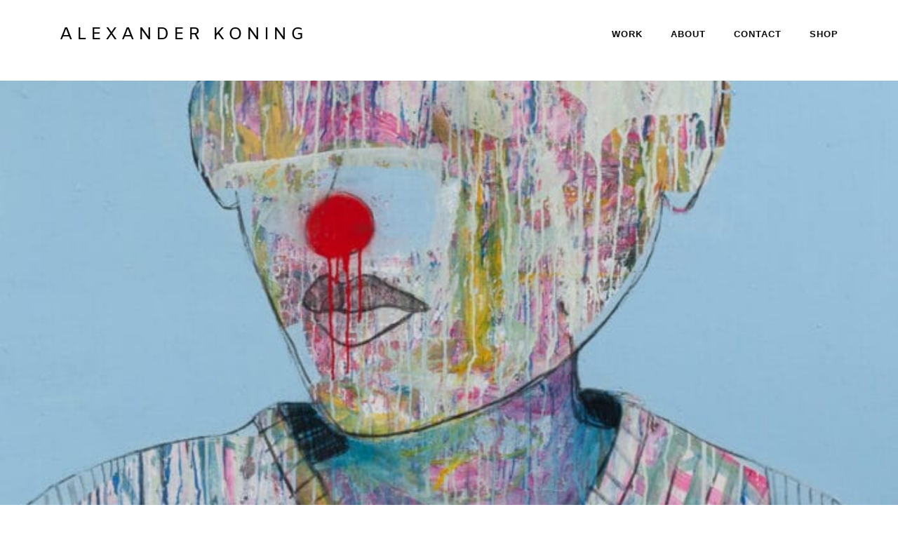

--- FILE ---
content_type: text/html; charset=UTF-8
request_url: https://alexanderkoning.nl/
body_size: 19400
content:
<!DOCTYPE html><html lang="en-US"><head><script data-no-optimize="1">var litespeed_docref=sessionStorage.getItem("litespeed_docref");litespeed_docref&&(Object.defineProperty(document,"referrer",{get:function(){return litespeed_docref}}),sessionStorage.removeItem("litespeed_docref"));</script> <meta charset="UTF-8"><meta name="viewport" content="width=device-width, initial-scale=1, maximum-scale=1.0, user-scalable=no"><title>Alexander Koning</title><meta name='robots' content='max-image-preview:large' /> <script type="litespeed/javascript">window._wca=window._wca||[]</script> <link rel='dns-prefetch' href='//stats.wp.com' /><link rel='dns-prefetch' href='//www.googletagmanager.com' /><link rel='dns-prefetch' href='//unpkg.com' /><link rel='dns-prefetch' href='//fonts.googleapis.com' /><link rel="alternate" type="application/rss+xml" title="Alexander Koning &raquo; Feed" href="https://alexanderkoning.nl/feed/" /><link rel="alternate" type="application/rss+xml" title="Alexander Koning &raquo; Comments Feed" href="https://alexanderkoning.nl/comments/feed/" /><link rel="alternate" title="oEmbed (JSON)" type="application/json+oembed" href="https://alexanderkoning.nl/wp-json/oembed/1.0/embed?url=https%3A%2F%2Falexanderkoning.nl%2F" /><link rel="alternate" title="oEmbed (XML)" type="text/xml+oembed" href="https://alexanderkoning.nl/wp-json/oembed/1.0/embed?url=https%3A%2F%2Falexanderkoning.nl%2F&#038;format=xml" /><style id='wp-img-auto-sizes-contain-inline-css' type='text/css'>img:is([sizes=auto i],[sizes^="auto," i]){contain-intrinsic-size:3000px 1500px}
/*# sourceURL=wp-img-auto-sizes-contain-inline-css */</style><style id="litespeed-ccss">:root{--wp--preset--aspect-ratio--square:1;--wp--preset--aspect-ratio--4-3:4/3;--wp--preset--aspect-ratio--3-4:3/4;--wp--preset--aspect-ratio--3-2:3/2;--wp--preset--aspect-ratio--2-3:2/3;--wp--preset--aspect-ratio--16-9:16/9;--wp--preset--aspect-ratio--9-16:9/16;--wp--preset--color--black:#000000;--wp--preset--color--cyan-bluish-gray:#abb8c3;--wp--preset--color--white:#ffffff;--wp--preset--color--pale-pink:#f78da7;--wp--preset--color--vivid-red:#cf2e2e;--wp--preset--color--luminous-vivid-orange:#ff6900;--wp--preset--color--luminous-vivid-amber:#fcb900;--wp--preset--color--light-green-cyan:#7bdcb5;--wp--preset--color--vivid-green-cyan:#00d084;--wp--preset--color--pale-cyan-blue:#8ed1fc;--wp--preset--color--vivid-cyan-blue:#0693e3;--wp--preset--color--vivid-purple:#9b51e0;--wp--preset--gradient--vivid-cyan-blue-to-vivid-purple:linear-gradient(135deg,rgba(6,147,227,1) 0%,rgb(155,81,224) 100%);--wp--preset--gradient--light-green-cyan-to-vivid-green-cyan:linear-gradient(135deg,rgb(122,220,180) 0%,rgb(0,208,130) 100%);--wp--preset--gradient--luminous-vivid-amber-to-luminous-vivid-orange:linear-gradient(135deg,rgba(252,185,0,1) 0%,rgba(255,105,0,1) 100%);--wp--preset--gradient--luminous-vivid-orange-to-vivid-red:linear-gradient(135deg,rgba(255,105,0,1) 0%,rgb(207,46,46) 100%);--wp--preset--gradient--very-light-gray-to-cyan-bluish-gray:linear-gradient(135deg,rgb(238,238,238) 0%,rgb(169,184,195) 100%);--wp--preset--gradient--cool-to-warm-spectrum:linear-gradient(135deg,rgb(74,234,220) 0%,rgb(151,120,209) 20%,rgb(207,42,186) 40%,rgb(238,44,130) 60%,rgb(251,105,98) 80%,rgb(254,248,76) 100%);--wp--preset--gradient--blush-light-purple:linear-gradient(135deg,rgb(255,206,236) 0%,rgb(152,150,240) 100%);--wp--preset--gradient--blush-bordeaux:linear-gradient(135deg,rgb(254,205,165) 0%,rgb(254,45,45) 50%,rgb(107,0,62) 100%);--wp--preset--gradient--luminous-dusk:linear-gradient(135deg,rgb(255,203,112) 0%,rgb(199,81,192) 50%,rgb(65,88,208) 100%);--wp--preset--gradient--pale-ocean:linear-gradient(135deg,rgb(255,245,203) 0%,rgb(182,227,212) 50%,rgb(51,167,181) 100%);--wp--preset--gradient--electric-grass:linear-gradient(135deg,rgb(202,248,128) 0%,rgb(113,206,126) 100%);--wp--preset--gradient--midnight:linear-gradient(135deg,rgb(2,3,129) 0%,rgb(40,116,252) 100%);--wp--preset--font-size--small:13px;--wp--preset--font-size--medium:20px;--wp--preset--font-size--large:36px;--wp--preset--font-size--x-large:42px;--wp--preset--spacing--20:0.44rem;--wp--preset--spacing--30:0.67rem;--wp--preset--spacing--40:1rem;--wp--preset--spacing--50:1.5rem;--wp--preset--spacing--60:2.25rem;--wp--preset--spacing--70:3.38rem;--wp--preset--spacing--80:5.06rem;--wp--preset--shadow--natural:6px 6px 9px rgba(0, 0, 0, 0.2);--wp--preset--shadow--deep:12px 12px 50px rgba(0, 0, 0, 0.4);--wp--preset--shadow--sharp:6px 6px 0px rgba(0, 0, 0, 0.2);--wp--preset--shadow--outlined:6px 6px 0px -3px rgba(255, 255, 255, 1), 6px 6px rgba(0, 0, 0, 1);--wp--preset--shadow--crisp:6px 6px 0px rgba(0, 0, 0, 1)}:root{--blue:#007bff;--indigo:#6610f2;--purple:#6f42c1;--pink:#e83e8c;--red:#dc3545;--orange:#fd7e14;--yellow:#ffc107;--green:#28a745;--teal:#20c997;--cyan:#17a2b8;--white:#fff;--gray:#6c757d;--gray-dark:#343a40;--primary:#007bff;--secondary:#6c757d;--success:#28a745;--info:#17a2b8;--warning:#ffc107;--danger:#dc3545;--light:#f8f9fa;--dark:#343a40;--breakpoint-xs:0;--breakpoint-sm:576px;--breakpoint-md:768px;--breakpoint-lg:992px;--breakpoint-xl:1200px;--font-family-sans-serif:-apple-system,BlinkMacSystemFont,"Segoe UI",Roboto,"Helvetica Neue",Arial,"Noto Sans",sans-serif,"Apple Color Emoji","Segoe UI Emoji","Segoe UI Symbol","Noto Color Emoji";--font-family-monospace:SFMono-Regular,Menlo,Monaco,Consolas,"Liberation Mono","Courier New",monospace}*,::after,::before{box-sizing:border-box}html{font-family:sans-serif;line-height:1.15;-webkit-text-size-adjust:100%}figure,footer,section{display:block}body{margin:0;font-family:-apple-system,BlinkMacSystemFont,"Segoe UI",Roboto,"Helvetica Neue",Arial,"Noto Sans",sans-serif,"Apple Color Emoji","Segoe UI Emoji","Segoe UI Symbol","Noto Color Emoji";font-size:1rem;font-weight:400;line-height:1.5;color:#212529;text-align:left;background-color:#fff}p{margin-top:0;margin-bottom:1rem}ul{margin-top:0;margin-bottom:1rem}ul ul{margin-bottom:0}a{color:#007bff;text-decoration:none;background-color:#fff0}figure{margin:0 0 1rem}img{vertical-align:middle;border-style:none}button{border-radius:0}button{margin:0;font-family:inherit;font-size:inherit;line-height:inherit}button{overflow:visible}button{text-transform:none}[type=button],button{-webkit-appearance:button}[type=button]::-moz-focus-inner,button::-moz-focus-inner{padding:0;border-style:none}::-webkit-file-upload-button{font:inherit;-webkit-appearance:button}.container{width:100%;padding-right:15px;padding-left:15px;margin-right:auto;margin-left:auto}@media (min-width:576px){.container{max-width:540px}}@media (min-width:768px){.container{max-width:720px}}@media (min-width:992px){.container{max-width:960px}}@media (min-width:1200px){.container{max-width:1140px}}.collapse:not(.show){display:none}.navbar{position:relative;display:-ms-flexbox;display:flex;-ms-flex-wrap:wrap;flex-wrap:wrap;-ms-flex-align:center;align-items:center;-ms-flex-pack:justify;justify-content:space-between;padding:.5rem 1rem}.navbar>.container{display:-ms-flexbox;display:flex;-ms-flex-wrap:wrap;flex-wrap:wrap;-ms-flex-align:center;align-items:center;-ms-flex-pack:justify;justify-content:space-between}.navbar-nav{display:-ms-flexbox;display:flex;-ms-flex-direction:column;flex-direction:column;padding-left:0;margin-bottom:0;list-style:none}.navbar-collapse{-ms-flex-preferred-size:100%;flex-basis:100%;-ms-flex-positive:1;flex-grow:1;-ms-flex-align:center;align-items:center}.navbar-toggler{padding:.25rem .75rem;font-size:1.25rem;line-height:1;background-color:#fff0;border:1px solid #fff0;border-radius:.25rem}.navbar-toggler-icon{display:inline-block;width:1.5em;height:1.5em;vertical-align:middle;content:"";background:no-repeat center center;background-size:100% 100%}@media (max-width:1199.98px){.navbar-expand-xl>.container{padding-right:0;padding-left:0}}@media (min-width:1200px){.navbar-expand-xl{-ms-flex-flow:row nowrap;flex-flow:row nowrap;-ms-flex-pack:start;justify-content:flex-start}.navbar-expand-xl .navbar-nav{-ms-flex-direction:row;flex-direction:row}.navbar-expand-xl>.container{-ms-flex-wrap:nowrap;flex-wrap:nowrap}.navbar-expand-xl .navbar-collapse{display:-ms-flexbox!important;display:flex!important;-ms-flex-preferred-size:auto;flex-basis:auto}.navbar-expand-xl .navbar-toggler{display:none}}.fixed-top{position:fixed;top:0;right:0;left:0;z-index:1030}*{margin:0;padding:0}body{background:#111;height:100%}img{border:none}:root{--text-color:#5e5e5e;--primary-color:#000;--light-color:#f7f7f7;--dark-color:#3e3e3e;--header-background:#FFF;--header-color:#000;--footer-background:#000;--footer-color:#FFF;--font-size:14px}html,body{height:100%;width:100%}body{font-family:"Open Sans",sans-serif;font-size:14px;font-weight:300;color:var(--text-color);background-color:#FFF;line-height:2;letter-spacing:1px;overflow-x:hidden}ul{-webkit-padding-start:5px;padding-left:5px;line-height:2;letter-spacing:1px;list-style-position:inside}img{max-width:100%;height:auto}.navbar{background-color:#fff0;height:100px;padding:0 30px;margin-bottom:0;border-radius:0}.navbar .navbar-container{width:100%;display:table}.navbar-title{height:100px;font-size:25px;font-weight:400;letter-spacing:5px;color:var(--primary-color);display:table-cell;vertical-align:middle}.navbar-nav{height:100px;display:table-cell;vertical-align:middle}.navbar-nav>li{height:100px;padding:0 20px;position:relative;display:table-cell;vertical-align:middle}.navbar-nav>li:last-child{padding-right:0}.navbar-nav>li a{color:var(--header-color);font-family:"Open Sans",sans-serif;font-size:13px;font-weight:600;letter-spacing:1px;line-height:1;white-space:nowrap;padding-left:0!important;padding-right:0!important}.navbar-toggler{float:right;height:70px;margin-right:0;background-color:#fff0;border-radius:0;padding-right:0;border:#fff0}.navbar-toggler span{background-color:var(--primary-color);border-radius:0;display:block;width:25px;height:2px;margin-bottom:6px}.navbar-toggler span:last-of-type{margin-bottom:0}.sub-menu{min-width:200px;padding:20px 0;border:1px solid rgb(0 0 0/.1);background-color:var(--header-background);display:none;position:absolute;top:100px;box-shadow:0 0 3px rgb(0 0 0/.1)}.sub-menu li{display:block;position:relative;padding:5px 0}.sub-menu li a{padding:0 20px!important}a{color:var(--primary-color);font-weight:400}.section{float:left;width:100%}button::-moz-focus-inner{padding:0;border:0}footer{padding:10px 0;background-color:var(--footer-background);color:var(--footer-color)}.copyright{padding-top:5px;margin-bottom:5px;text-align:center;text-align:center}.copyright p{font-size:12px;letter-spacing:3px;margin-bottom:0}@media screen and (max-width:1199px){.navbar .container{max-width:inherit}.navbar-nav{width:100%;height:100%;display:block}.navbar-collapse{background-color:var(--header-background);border-top:1px solid rgb(0 0 0/.1);border-bottom:1px solid rgb(0 0 0/.1);padding:0;position:absolute;width:100%;left:0;top:70px;overflow:hidden}}@media screen and (max-width:1023px){p{font-size:14px;line-height:1.9}.copyright p{font-size:11px}}@media screen and (max-width:767px){p{font-size:13px;line-height:1.8}.copyright p{font-size:10px;letter-spacing:2px}}@media screen and (max-width:480px){p{font-size:12px;line-height:1.7}.copyright p{font-size:9px;letter-spacing:1px}}@media screen and (max-width:1024px){.navbar{height:70px}.navbar-title{height:70px;font-size:16px}}@media screen and (min-width:1200px){.navbar-collapse{float:right}}:root{--direction-multiplier:1}.elementor *,.elementor :after,.elementor :before{box-sizing:border-box}.elementor a{box-shadow:none;text-decoration:none}.elementor img{border:none;border-radius:0;box-shadow:none;height:auto;max-width:100%}.elementor .elementor-widget:not(.elementor-widget-text-editor):not(.elementor-widget-theme-post-content) figure{margin:0}.elementor .elementor-background-overlay{inset:0;position:absolute}.elementor-element{--flex-direction:initial;--flex-wrap:initial;--justify-content:initial;--align-items:initial;--align-content:initial;--gap:initial;--flex-basis:initial;--flex-grow:initial;--flex-shrink:initial;--order:initial;--align-self:initial;align-self:var(--align-self);flex-basis:var(--flex-basis);flex-grow:var(--flex-grow);flex-shrink:var(--flex-shrink);order:var(--order)}.elementor-element:where(.e-con-full,.elementor-widget){align-content:var(--align-content);align-items:var(--align-items);flex-direction:var(--flex-direction);flex-wrap:var(--flex-wrap);gap:var(--row-gap) var(--column-gap);justify-content:var(--justify-content)}:root{--page-title-display:block}.elementor-section{position:relative}.elementor-section .elementor-container{display:flex;margin-left:auto;margin-right:auto;position:relative}@media (max-width:1024px){.elementor-section .elementor-container{flex-wrap:wrap}}.elementor-section.elementor-section-boxed>.elementor-container{max-width:1140px}.elementor-widget-wrap{align-content:flex-start;flex-wrap:wrap;position:relative;width:100%}.elementor:not(.elementor-bc-flex-widget) .elementor-widget-wrap{display:flex}.elementor-widget-wrap>.elementor-element{width:100%}.elementor-widget{position:relative}.elementor-column{display:flex;min-height:1px;position:relative}.elementor-column-gap-default>.elementor-column>.elementor-element-populated{padding:10px}@media (min-width:768px){.elementor-column.elementor-col-100{width:100%}}@media (max-width:767px){.elementor-column{width:100%}}@media (prefers-reduced-motion:no-preference){html{scroll-behavior:smooth}}.elementor-kit-143{--e-global-color-primary:#6EC1E4;--e-global-color-secondary:#54595F;--e-global-color-text:#7A7A7A;--e-global-color-accent:#61CE70;--e-global-typography-primary-font-family:"Amiko";--e-global-typography-primary-font-weight:600;--e-global-typography-secondary-font-family:"Amiko";--e-global-typography-secondary-font-weight:400;--e-global-typography-text-font-family:"Amiko";--e-global-typography-text-font-weight:400;--e-global-typography-accent-font-family:"Amiko";--e-global-typography-accent-font-weight:500;color:#020101FC;font-family:var(--e-global-typography-text-font-family),Amiko;font-weight:var(--e-global-typography-text-font-weight)}.elementor-kit-143 p{margin-block-end:0}.elementor-kit-143 a{color:#020101FC;font-family:var(--e-global-typography-text-font-family),Amiko;font-weight:var(--e-global-typography-text-font-weight)}.elementor-section.elementor-section-boxed>.elementor-container{max-width:1140px}.elementor-element{--widgets-spacing:20px 20px;--widgets-spacing-row:20px;--widgets-spacing-column:20px}@media (max-width:1024px){.elementor-section.elementor-section-boxed>.elementor-container{max-width:1024px}}@media (max-width:767px){.elementor-section.elementor-section-boxed>.elementor-container{max-width:767px}}body.elementor-page .elementor-widget-menu-anchor{margin-block-end:0}.elementor-column .elementor-spacer-inner{height:var(--spacer-size)}:root{--swiper-theme-color:#007aff}.swiper{margin-left:auto;margin-right:auto;position:relative;overflow:hidden;list-style:none;padding:0;z-index:1}.swiper-wrapper{position:relative;width:100%;height:100%;z-index:1;display:flex;box-sizing:content-box}.swiper-wrapper{transform:translate3d(0,0,0)}.swiper-slide{flex-shrink:0;width:100%;height:100%;position:relative}:root{--swiper-navigation-size:44px}.elementor-element{--swiper-theme-color:#000;--swiper-navigation-size:44px;--swiper-pagination-bullet-size:6px;--swiper-pagination-bullet-horizontal-gap:6px}.elementor-element .swiper .swiper-slide figure{line-height:0}.elementor-widget-image-carousel .swiper{position:static}.elementor-widget-image-carousel .swiper .swiper-slide figure{line-height:inherit}.elementor-widget-image-carousel .swiper-slide{text-align:center}.elementor-image-carousel-wrapper:not(.swiper-initialized) .swiper-slide{max-width:calc(100%/var(--e-image-carousel-slides-to-show, 3))}.elementor-2 .elementor-element.elementor-element-a6a6bbe{--spacer-size:50px}.elementor-2 .elementor-element.elementor-element-061da97:not(.elementor-motion-effects-element-type-background){background-color:#000;background:url(https://alexanderkoning.nl/wp-content/uploads/2022/01/MOUNIR_LE_RAISONNABLE_ALEXANDER_KONING-scaled-e1664533320551.jpg)50% 50%;background-size:cover}.elementor-2 .elementor-element.elementor-element-061da97>.elementor-background-overlay{opacity:.5}.elementor-2 .elementor-element.elementor-element-061da97{margin-top:25px;margin-bottom:0}.elementor-2 .elementor-element.elementor-element-95126ce{--spacer-size:600px}.elementor-2 .elementor-element.elementor-element-9ebae63:not(.elementor-motion-effects-element-type-background){background-color:#FFF}.elementor-2 .elementor-element.elementor-element-9ebae63{margin-top:75px;margin-bottom:75px}.elementor-2 .elementor-element.elementor-element-60efb48>.elementor-widget-container{background-color:#FFF;margin:0 50px 0 50px}.navbar-nav>li>a{color:#0a0a0a}body.custom-background{background-color:#fff}body:not(.elementor-editor-active) .elementor-menu-anchor:before{content:"";display:block;height:80px;margin:-80px 0 0;visibility:hidden}footer.section{display:none}@media screen and (max-width:480px){p{font-size:15px}}</style><link rel="preload" data-asynced="1" data-optimized="2" as="style" onload="this.onload=null;this.rel='stylesheet'" href="https://alexanderkoning.nl/wp-content/litespeed/ucss/2c57011c2dc6fb6f3761a1801235c36d.css?ver=999f9" /><script data-optimized="1" type="litespeed/javascript" data-src="https://alexanderkoning.nl/wp-content/plugins/litespeed-cache/assets/js/css_async.min.js"></script> <style id='classic-theme-styles-inline-css' type='text/css'>/*! This file is auto-generated */
.wp-block-button__link{color:#fff;background-color:#32373c;border-radius:9999px;box-shadow:none;text-decoration:none;padding:calc(.667em + 2px) calc(1.333em + 2px);font-size:1.125em}.wp-block-file__button{background:#32373c;color:#fff;text-decoration:none}
/*# sourceURL=/wp-includes/css/classic-themes.min.css */</style><style id='jetpack-sharing-buttons-style-inline-css' type='text/css'>.jetpack-sharing-buttons__services-list{display:flex;flex-direction:row;flex-wrap:wrap;gap:0;list-style-type:none;margin:5px;padding:0}.jetpack-sharing-buttons__services-list.has-small-icon-size{font-size:12px}.jetpack-sharing-buttons__services-list.has-normal-icon-size{font-size:16px}.jetpack-sharing-buttons__services-list.has-large-icon-size{font-size:24px}.jetpack-sharing-buttons__services-list.has-huge-icon-size{font-size:36px}@media print{.jetpack-sharing-buttons__services-list{display:none!important}}.editor-styles-wrapper .wp-block-jetpack-sharing-buttons{gap:0;padding-inline-start:0}ul.jetpack-sharing-buttons__services-list.has-background{padding:1.25em 2.375em}
/*# sourceURL=https://alexanderkoning.nl/wp-content/plugins/jetpack/_inc/blocks/sharing-buttons/view.css */</style><style id='global-styles-inline-css' type='text/css'>:root{--wp--preset--aspect-ratio--square: 1;--wp--preset--aspect-ratio--4-3: 4/3;--wp--preset--aspect-ratio--3-4: 3/4;--wp--preset--aspect-ratio--3-2: 3/2;--wp--preset--aspect-ratio--2-3: 2/3;--wp--preset--aspect-ratio--16-9: 16/9;--wp--preset--aspect-ratio--9-16: 9/16;--wp--preset--color--black: #000000;--wp--preset--color--cyan-bluish-gray: #abb8c3;--wp--preset--color--white: #ffffff;--wp--preset--color--pale-pink: #f78da7;--wp--preset--color--vivid-red: #cf2e2e;--wp--preset--color--luminous-vivid-orange: #ff6900;--wp--preset--color--luminous-vivid-amber: #fcb900;--wp--preset--color--light-green-cyan: #7bdcb5;--wp--preset--color--vivid-green-cyan: #00d084;--wp--preset--color--pale-cyan-blue: #8ed1fc;--wp--preset--color--vivid-cyan-blue: #0693e3;--wp--preset--color--vivid-purple: #9b51e0;--wp--preset--gradient--vivid-cyan-blue-to-vivid-purple: linear-gradient(135deg,rgb(6,147,227) 0%,rgb(155,81,224) 100%);--wp--preset--gradient--light-green-cyan-to-vivid-green-cyan: linear-gradient(135deg,rgb(122,220,180) 0%,rgb(0,208,130) 100%);--wp--preset--gradient--luminous-vivid-amber-to-luminous-vivid-orange: linear-gradient(135deg,rgb(252,185,0) 0%,rgb(255,105,0) 100%);--wp--preset--gradient--luminous-vivid-orange-to-vivid-red: linear-gradient(135deg,rgb(255,105,0) 0%,rgb(207,46,46) 100%);--wp--preset--gradient--very-light-gray-to-cyan-bluish-gray: linear-gradient(135deg,rgb(238,238,238) 0%,rgb(169,184,195) 100%);--wp--preset--gradient--cool-to-warm-spectrum: linear-gradient(135deg,rgb(74,234,220) 0%,rgb(151,120,209) 20%,rgb(207,42,186) 40%,rgb(238,44,130) 60%,rgb(251,105,98) 80%,rgb(254,248,76) 100%);--wp--preset--gradient--blush-light-purple: linear-gradient(135deg,rgb(255,206,236) 0%,rgb(152,150,240) 100%);--wp--preset--gradient--blush-bordeaux: linear-gradient(135deg,rgb(254,205,165) 0%,rgb(254,45,45) 50%,rgb(107,0,62) 100%);--wp--preset--gradient--luminous-dusk: linear-gradient(135deg,rgb(255,203,112) 0%,rgb(199,81,192) 50%,rgb(65,88,208) 100%);--wp--preset--gradient--pale-ocean: linear-gradient(135deg,rgb(255,245,203) 0%,rgb(182,227,212) 50%,rgb(51,167,181) 100%);--wp--preset--gradient--electric-grass: linear-gradient(135deg,rgb(202,248,128) 0%,rgb(113,206,126) 100%);--wp--preset--gradient--midnight: linear-gradient(135deg,rgb(2,3,129) 0%,rgb(40,116,252) 100%);--wp--preset--font-size--small: 13px;--wp--preset--font-size--medium: 20px;--wp--preset--font-size--large: 36px;--wp--preset--font-size--x-large: 42px;--wp--preset--spacing--20: 0.44rem;--wp--preset--spacing--30: 0.67rem;--wp--preset--spacing--40: 1rem;--wp--preset--spacing--50: 1.5rem;--wp--preset--spacing--60: 2.25rem;--wp--preset--spacing--70: 3.38rem;--wp--preset--spacing--80: 5.06rem;--wp--preset--shadow--natural: 6px 6px 9px rgba(0, 0, 0, 0.2);--wp--preset--shadow--deep: 12px 12px 50px rgba(0, 0, 0, 0.4);--wp--preset--shadow--sharp: 6px 6px 0px rgba(0, 0, 0, 0.2);--wp--preset--shadow--outlined: 6px 6px 0px -3px rgb(255, 255, 255), 6px 6px rgb(0, 0, 0);--wp--preset--shadow--crisp: 6px 6px 0px rgb(0, 0, 0);}:where(.is-layout-flex){gap: 0.5em;}:where(.is-layout-grid){gap: 0.5em;}body .is-layout-flex{display: flex;}.is-layout-flex{flex-wrap: wrap;align-items: center;}.is-layout-flex > :is(*, div){margin: 0;}body .is-layout-grid{display: grid;}.is-layout-grid > :is(*, div){margin: 0;}:where(.wp-block-columns.is-layout-flex){gap: 2em;}:where(.wp-block-columns.is-layout-grid){gap: 2em;}:where(.wp-block-post-template.is-layout-flex){gap: 1.25em;}:where(.wp-block-post-template.is-layout-grid){gap: 1.25em;}.has-black-color{color: var(--wp--preset--color--black) !important;}.has-cyan-bluish-gray-color{color: var(--wp--preset--color--cyan-bluish-gray) !important;}.has-white-color{color: var(--wp--preset--color--white) !important;}.has-pale-pink-color{color: var(--wp--preset--color--pale-pink) !important;}.has-vivid-red-color{color: var(--wp--preset--color--vivid-red) !important;}.has-luminous-vivid-orange-color{color: var(--wp--preset--color--luminous-vivid-orange) !important;}.has-luminous-vivid-amber-color{color: var(--wp--preset--color--luminous-vivid-amber) !important;}.has-light-green-cyan-color{color: var(--wp--preset--color--light-green-cyan) !important;}.has-vivid-green-cyan-color{color: var(--wp--preset--color--vivid-green-cyan) !important;}.has-pale-cyan-blue-color{color: var(--wp--preset--color--pale-cyan-blue) !important;}.has-vivid-cyan-blue-color{color: var(--wp--preset--color--vivid-cyan-blue) !important;}.has-vivid-purple-color{color: var(--wp--preset--color--vivid-purple) !important;}.has-black-background-color{background-color: var(--wp--preset--color--black) !important;}.has-cyan-bluish-gray-background-color{background-color: var(--wp--preset--color--cyan-bluish-gray) !important;}.has-white-background-color{background-color: var(--wp--preset--color--white) !important;}.has-pale-pink-background-color{background-color: var(--wp--preset--color--pale-pink) !important;}.has-vivid-red-background-color{background-color: var(--wp--preset--color--vivid-red) !important;}.has-luminous-vivid-orange-background-color{background-color: var(--wp--preset--color--luminous-vivid-orange) !important;}.has-luminous-vivid-amber-background-color{background-color: var(--wp--preset--color--luminous-vivid-amber) !important;}.has-light-green-cyan-background-color{background-color: var(--wp--preset--color--light-green-cyan) !important;}.has-vivid-green-cyan-background-color{background-color: var(--wp--preset--color--vivid-green-cyan) !important;}.has-pale-cyan-blue-background-color{background-color: var(--wp--preset--color--pale-cyan-blue) !important;}.has-vivid-cyan-blue-background-color{background-color: var(--wp--preset--color--vivid-cyan-blue) !important;}.has-vivid-purple-background-color{background-color: var(--wp--preset--color--vivid-purple) !important;}.has-black-border-color{border-color: var(--wp--preset--color--black) !important;}.has-cyan-bluish-gray-border-color{border-color: var(--wp--preset--color--cyan-bluish-gray) !important;}.has-white-border-color{border-color: var(--wp--preset--color--white) !important;}.has-pale-pink-border-color{border-color: var(--wp--preset--color--pale-pink) !important;}.has-vivid-red-border-color{border-color: var(--wp--preset--color--vivid-red) !important;}.has-luminous-vivid-orange-border-color{border-color: var(--wp--preset--color--luminous-vivid-orange) !important;}.has-luminous-vivid-amber-border-color{border-color: var(--wp--preset--color--luminous-vivid-amber) !important;}.has-light-green-cyan-border-color{border-color: var(--wp--preset--color--light-green-cyan) !important;}.has-vivid-green-cyan-border-color{border-color: var(--wp--preset--color--vivid-green-cyan) !important;}.has-pale-cyan-blue-border-color{border-color: var(--wp--preset--color--pale-cyan-blue) !important;}.has-vivid-cyan-blue-border-color{border-color: var(--wp--preset--color--vivid-cyan-blue) !important;}.has-vivid-purple-border-color{border-color: var(--wp--preset--color--vivid-purple) !important;}.has-vivid-cyan-blue-to-vivid-purple-gradient-background{background: var(--wp--preset--gradient--vivid-cyan-blue-to-vivid-purple) !important;}.has-light-green-cyan-to-vivid-green-cyan-gradient-background{background: var(--wp--preset--gradient--light-green-cyan-to-vivid-green-cyan) !important;}.has-luminous-vivid-amber-to-luminous-vivid-orange-gradient-background{background: var(--wp--preset--gradient--luminous-vivid-amber-to-luminous-vivid-orange) !important;}.has-luminous-vivid-orange-to-vivid-red-gradient-background{background: var(--wp--preset--gradient--luminous-vivid-orange-to-vivid-red) !important;}.has-very-light-gray-to-cyan-bluish-gray-gradient-background{background: var(--wp--preset--gradient--very-light-gray-to-cyan-bluish-gray) !important;}.has-cool-to-warm-spectrum-gradient-background{background: var(--wp--preset--gradient--cool-to-warm-spectrum) !important;}.has-blush-light-purple-gradient-background{background: var(--wp--preset--gradient--blush-light-purple) !important;}.has-blush-bordeaux-gradient-background{background: var(--wp--preset--gradient--blush-bordeaux) !important;}.has-luminous-dusk-gradient-background{background: var(--wp--preset--gradient--luminous-dusk) !important;}.has-pale-ocean-gradient-background{background: var(--wp--preset--gradient--pale-ocean) !important;}.has-electric-grass-gradient-background{background: var(--wp--preset--gradient--electric-grass) !important;}.has-midnight-gradient-background{background: var(--wp--preset--gradient--midnight) !important;}.has-small-font-size{font-size: var(--wp--preset--font-size--small) !important;}.has-medium-font-size{font-size: var(--wp--preset--font-size--medium) !important;}.has-large-font-size{font-size: var(--wp--preset--font-size--large) !important;}.has-x-large-font-size{font-size: var(--wp--preset--font-size--x-large) !important;}
:where(.wp-block-post-template.is-layout-flex){gap: 1.25em;}:where(.wp-block-post-template.is-layout-grid){gap: 1.25em;}
:where(.wp-block-term-template.is-layout-flex){gap: 1.25em;}:where(.wp-block-term-template.is-layout-grid){gap: 1.25em;}
:where(.wp-block-columns.is-layout-flex){gap: 2em;}:where(.wp-block-columns.is-layout-grid){gap: 2em;}
:root :where(.wp-block-pullquote){font-size: 1.5em;line-height: 1.6;}
/*# sourceURL=global-styles-inline-css */</style><style id='woocommerce-layout-inline-css' type='text/css'>.infinite-scroll .woocommerce-pagination {
		display: none;
	}
/*# sourceURL=woocommerce-layout-inline-css */</style><style id='woocommerce-inline-inline-css' type='text/css'>.woocommerce form .form-row .required { visibility: visible; }
/*# sourceURL=woocommerce-inline-inline-css */</style><link data-asynced="1" as="style" onload="this.onload=null;this.rel='stylesheet'"  rel='preload' id='ionicons-css' href='https://unpkg.com/ionicons@4.5.8/dist/css/ionicons.min.css?ver=6.9' type='text/css' media='all' /> <script type="litespeed/javascript" data-src="https://alexanderkoning.nl/wp-includes/js/jquery/jquery.min.js" id="jquery-core-js"></script> <script id="wc-add-to-cart-js-extra" type="litespeed/javascript">var wc_add_to_cart_params={"ajax_url":"/wp-admin/admin-ajax.php","wc_ajax_url":"/?wc-ajax=%%endpoint%%","i18n_view_cart":"View cart","cart_url":"https://alexanderkoning.nl/cart/","is_cart":"","cart_redirect_after_add":"no"}</script> <script id="WCPAY_ASSETS-js-extra" type="litespeed/javascript">var wcpayAssets={"url":"https://alexanderkoning.nl/wp-content/plugins/woocommerce-payments/dist/"}</script> <script type="text/javascript" src="https://stats.wp.com/s-202604.js" id="woocommerce-analytics-js" defer="defer" data-wp-strategy="defer"></script> 
 <script type="litespeed/javascript" data-src="https://www.googletagmanager.com/gtag/js?id=GT-T565BFN" id="google_gtagjs-js"></script> <script id="google_gtagjs-js-after" type="litespeed/javascript">window.dataLayer=window.dataLayer||[];function gtag(){dataLayer.push(arguments)}
gtag("set","linker",{"domains":["alexanderkoning.nl"]});gtag("js",new Date());gtag("set","developer_id.dZTNiMT",!0);gtag("config","GT-T565BFN");window._googlesitekit=window._googlesitekit||{};window._googlesitekit.throttledEvents=[];window._googlesitekit.gtagEvent=(name,data)=>{var key=JSON.stringify({name,data});if(!!window._googlesitekit.throttledEvents[key]){return}window._googlesitekit.throttledEvents[key]=!0;setTimeout(()=>{delete window._googlesitekit.throttledEvents[key]},5);gtag("event",name,{...data,event_source:"site-kit"})}</script> <link rel="https://api.w.org/" href="https://alexanderkoning.nl/wp-json/" /><link rel="alternate" title="JSON" type="application/json" href="https://alexanderkoning.nl/wp-json/wp/v2/pages/2" /><link rel="EditURI" type="application/rsd+xml" title="RSD" href="https://alexanderkoning.nl/xmlrpc.php?rsd" /><meta name="generator" content="WordPress 6.9" /><meta name="generator" content="WooCommerce 10.4.3" /><link rel="canonical" href="https://alexanderkoning.nl/" /><link rel='shortlink' href='https://alexanderkoning.nl/' /><meta name="generator" content="Site Kit by Google 1.170.0" /><meta name="generator" content="performant-translations 1.2.0"><style>img#wpstats{display:none}</style><noscript><style>.woocommerce-product-gallery{ opacity: 1 !important; }</style></noscript><meta name="google-adsense-platform-account" content="ca-host-pub-2644536267352236"><meta name="google-adsense-platform-domain" content="sitekit.withgoogle.com"><meta name="generator" content="Elementor 3.34.2; features: additional_custom_breakpoints; settings: css_print_method-external, google_font-enabled, font_display-auto"><style>.e-con.e-parent:nth-of-type(n+4):not(.e-lazyloaded):not(.e-no-lazyload),
				.e-con.e-parent:nth-of-type(n+4):not(.e-lazyloaded):not(.e-no-lazyload) * {
					background-image: none !important;
				}
				@media screen and (max-height: 1024px) {
					.e-con.e-parent:nth-of-type(n+3):not(.e-lazyloaded):not(.e-no-lazyload),
					.e-con.e-parent:nth-of-type(n+3):not(.e-lazyloaded):not(.e-no-lazyload) * {
						background-image: none !important;
					}
				}
				@media screen and (max-height: 640px) {
					.e-con.e-parent:nth-of-type(n+2):not(.e-lazyloaded):not(.e-no-lazyload),
					.e-con.e-parent:nth-of-type(n+2):not(.e-lazyloaded):not(.e-no-lazyload) * {
						background-image: none !important;
					}
				}</style><style type="text/css">.rm {
	    border: 50px solid transparent;
	    background-color: transparent;
	    border-bottom: none;
	}</style><style type="text/css">.navbar.navbar-light .navbar-nav.nav-text-light > li.active > a,
		.navbar.navbar-light .navbar-nav.nav-text-light > li > a,
		.navbar-nav > li > a{
			color: #0a0a0a;
		}</style><style type="text/css" id="custom-background-css">body.custom-background { background-color: #ffffff; }</style><meta property="og:type" content="website" /><meta property="og:title" content="Alexander Koning" /><meta property="og:url" content="https://alexanderkoning.nl/" /><meta property="og:site_name" content="Alexander Koning" /><meta property="og:image" content="https://alexanderkoning.nl/wp-content/uploads/2022/01/cropped-Favicon_Poetic-Pirates_MOUNIR_LE_RAISONNABLE_ALEXANDER_KONING-copy-scaled-1.jpg" /><meta property="og:image:width" content="512" /><meta property="og:image:height" content="512" /><meta property="og:image:alt" content="" /><meta property="og:locale" content="en_US" /><meta name="twitter:text:title" content="HOMEPAGE" /><meta name="twitter:image" content="https://alexanderkoning.nl/wp-content/uploads/2022/01/cropped-Favicon_Poetic-Pirates_MOUNIR_LE_RAISONNABLE_ALEXANDER_KONING-copy-scaled-1-270x270.jpg" /><meta name="twitter:card" content="summary" /><meta name="twitter:description" content="Visit the post for more." /><link rel="icon" href="https://alexanderkoning.nl/wp-content/uploads/2022/01/cropped-Favicon_Poetic-Pirates_MOUNIR_LE_RAISONNABLE_ALEXANDER_KONING-copy-scaled-1-32x32.jpg" sizes="32x32" /><link rel="icon" href="https://alexanderkoning.nl/wp-content/uploads/2022/01/cropped-Favicon_Poetic-Pirates_MOUNIR_LE_RAISONNABLE_ALEXANDER_KONING-copy-scaled-1-192x192.jpg" sizes="192x192" /><link rel="apple-touch-icon" href="https://alexanderkoning.nl/wp-content/uploads/2022/01/cropped-Favicon_Poetic-Pirates_MOUNIR_LE_RAISONNABLE_ALEXANDER_KONING-copy-scaled-1-180x180.jpg" /><meta name="msapplication-TileImage" content="https://alexanderkoning.nl/wp-content/uploads/2022/01/cropped-Favicon_Poetic-Pirates_MOUNIR_LE_RAISONNABLE_ALEXANDER_KONING-copy-scaled-1-270x270.jpg" /><style type="text/css" id="wp-custom-css">body:not(.elementor-editor-active) .elementor-menu-anchor:before {
  content: "";
  display:block;
  height: 80px; /* fixed header height*/
  margin: -80px 0 0; /* negative fixed header height */
  visibility: hidden;
  pointer-events: none;
}

.post-details{
	display:none;
}
.navbar-container a:hover,.navbar-container a:active,.navbar-container a:focus{
	text-decoration:none;
}
.navbar li>a:hover,.navbar li>a:active,.navbar li>a:focus{
	text-decoration:underline!important;
}
.navbar li>a:hover .dashicons,.navbar li>a:active .dashicons,.navbar li>a:focus .dashicons{
	text-decoration:none!important;
}
.navbar.navbar-light .navbar-nav>li a:active, .navbar.navbar-light .navbar-nav>li a.active,.navbar.navbar-light .navbar-nav>li a:active, .navbar.navbar-light .navbar-nav>li a.focus{
	text-decoration:underline!important;
}
footer.section{
	display:none;
}
.elementor-slideshow__footer{
	background:white;
	color:black
}

@media screen and (max-width: 480px){
	p {
			font-size: 15px;
	}
}
.menu-image-title-after.menu-image-not-hovered img, .menu-image-hovered.menu-image-title-after .menu-image-hover-wrapper, .menu-image-title-before.menu-image-title{
	padding-right:0;
}
#menu-item-1291 > a > span.menu-image-title-before.menu-image-title{
	position:relative;
	top:5px;
}
#menu-item-1290 > a > span.menu-image-title-before.menu-image-title{
	position:relative;
	top:5px;
}
#menu-item-1291 > a > span.dashicons.dashicons-arrow-down.before-menu-image-icons:hover,#menu-item-1291 > a > span.dashicons.dashicons-arrow-down.before-menu-image-icons:active,#menu-item-1291 > a > span.dashicons.dashicons-arrow-down.before-menu-image-icons:after{
	text-decoration:none;
	border:0!important;
}
.elementor-field-textual{
	margin-top:0;
}</style></head><body class="home wp-singular page-template page-template-elementor_header_footer page page-id-2 custom-background wp-theme-maiden theme-maiden woocommerce-no-js elementor-default elementor-template-full-width elementor-kit-143 elementor-page elementor-page-2" id="top"><div class="navbar fixed-top navbar-expand-xl "><div class="container"><div class="navbar-container">
<a href="https://alexanderkoning.nl/" rel="home" class="navbar-title">
ALEXANDER KONING					</a>
<button class="navbar-toggler collapsed" type="button" data-toggle="collapse" data-target="#main-nav" aria-controls="main-nav" aria-expanded="false" aria-label="Toggle Navigation">
<span class="navbar-toggler-icon"></span>
<span class="navbar-toggler-icon"></span>
<span class="navbar-toggler-icon"></span>
</button><div id="main-nav" class="collapse navbar-collapse"><ul id="menu-alexander-koning-menu" class="navbar-nav mobile"><li  id="menu-item-1291" class="menu-item menu-item-type-post_type menu-item-object-page menu-item-has-children menu-item-1291 page-scroll"><a  data-toggle="dropdown" href="https://alexanderkoning.nl/painting/">WORK</a><ul class="sub-menu"><li  id="menu-item-5371" class="menu-item menu-item-type-post_type menu-item-object-page menu-item-5371 page-scroll"><a  href="https://alexanderkoning.nl/camerawork/">Camerawork | Documentary</a></li><li  id="menu-item-1230" class="menu-item menu-item-type-post_type menu-item-object-page menu-item-1230 page-scroll"><a  href="https://alexanderkoning.nl/painting/">Painting | Drawing</a></li><li  id="menu-item-1253" class="menu-item menu-item-type-post_type menu-item-object-page menu-item-1253 page-scroll"><a  href="https://alexanderkoning.nl/writing/">Short Stories</a></li><li  id="menu-item-5478" class="menu-item menu-item-type-post_type menu-item-object-page menu-item-5478 page-scroll"><a  href="https://alexanderkoning.nl/photography/">Photography</a></li><li  id="menu-item-5639" class="menu-item menu-item-type-post_type menu-item-object-page menu-item-5639 page-scroll"><a  href="https://alexanderkoning.nl/gypsy-jazz/">Gypsy Jazz</a></li><li  id="menu-item-3778" class="menu-item menu-item-type-post_type menu-item-object-page menu-item-3778 page-scroll"><a  href="https://alexanderkoning.nl/series/">Projects</a></li><li  id="menu-item-5612" class="menu-item menu-item-type-post_type menu-item-object-page menu-item-5612 page-scroll"><a  href="https://alexanderkoning.nl/poetry/">Poetry</a></li></ul></li><li  id="menu-item-1290" class="menu-item menu-item-type-post_type menu-item-object-page menu-item-has-children menu-item-1290 page-scroll"><a  data-toggle="dropdown" href="https://alexanderkoning.nl/alexander-koning/">ABOUT</a><ul class="sub-menu"><li  id="menu-item-1207" class="menu-item menu-item-type-post_type menu-item-object-page menu-item-1207 page-scroll"><a  href="https://alexanderkoning.nl/alexander-koning/">Alexander Koning</a></li><li  id="menu-item-6677" class="menu-item menu-item-type-post_type menu-item-object-page menu-item-6677 page-scroll"><a  href="https://alexanderkoning.nl/cv-alexander-koning/">Curriculum Vitae</a></li><li  id="menu-item-4309" class="menu-item menu-item-type-post_type menu-item-object-page menu-item-4309 page-scroll"><a  href="https://alexanderkoning.nl/philosophy/">Artistic Philosophy</a></li><li  id="menu-item-1402" class="menu-item menu-item-type-post_type menu-item-object-page menu-item-1402 page-scroll"><a  href="https://alexanderkoning.nl/references/">Recognitions</a></li><li  id="menu-item-3779" class="menu-item menu-item-type-post_type menu-item-object-page menu-item-3779 page-scroll"><a  href="https://alexanderkoning.nl/exhibitions/">Exhibitons</a></li></ul></li><li  id="menu-item-1218" class="menu-item menu-item-type-post_type menu-item-object-page menu-item-has-children menu-item-1218 page-scroll"><a  data-toggle="dropdown" href="https://alexanderkoning.nl/contact/">CONTACT</a><ul class="sub-menu"><li  id="menu-item-6635" class="menu-item menu-item-type-post_type menu-item-object-page menu-item-6635 page-scroll"><a  href="https://alexanderkoning.nl/contact/">Contact | Social Media</a></li><li  id="menu-item-6634" class="menu-item menu-item-type-post_type menu-item-object-page menu-item-6634 page-scroll"><a  href="https://alexanderkoning.nl/privacy-policy-2/">Privacy Policy</a></li></ul></li><li  id="menu-item-8298" class="menu-item menu-item-type-post_type menu-item-object-page menu-item-has-children menu-item-8298 page-scroll"><a  data-toggle="dropdown" href="https://alexanderkoning.nl/shop/">SHOP</a><ul class="sub-menu"><li  id="menu-item-8303" class="menu-item menu-item-type-post_type menu-item-object-page menu-item-8303 page-scroll"><a  href="https://alexanderkoning.nl/shop/">Shop</a></li><li  id="menu-item-8299" class="menu-item menu-item-type-post_type menu-item-object-page menu-item-8299 page-scroll"><a  href="https://alexanderkoning.nl/cart/">Cart</a></li><li  id="menu-item-8300" class="menu-item menu-item-type-post_type menu-item-object-page menu-item-8300 page-scroll"><a  href="https://alexanderkoning.nl/checkout/">Checkout</a></li></ul></li></ul></div></div></div></div><div id="loading"><div id="loading-center"><div id="loading-center-absolute"><div class="cssload-wrap"><div class="cssload-cssload-spinner"></div></div></div></div></div><div data-elementor-type="wp-page" data-elementor-id="2" class="elementor elementor-2" data-elementor-post-type="page"><section class="elementor-section elementor-top-section elementor-element elementor-element-891d9da elementor-section-boxed elementor-section-height-default elementor-section-height-default" data-id="891d9da" data-element_type="section"><div class="elementor-container elementor-column-gap-default"><div class="elementor-column elementor-col-100 elementor-top-column elementor-element elementor-element-c4a8ed7" data-id="c4a8ed7" data-element_type="column"><div class="elementor-widget-wrap elementor-element-populated"><div class="elementor-element elementor-element-25843e0 elementor-widget elementor-widget-menu-anchor" data-id="25843e0" data-element_type="widget" data-widget_type="menu-anchor.default"><div class="elementor-widget-container"><div class="elementor-menu-anchor" id="HOME"></div></div></div></div></div></div></section><section class="elementor-section elementor-top-section elementor-element elementor-element-83b6b5b elementor-section-full_width elementor-section-height-default elementor-section-height-default" data-id="83b6b5b" data-element_type="section"><div class="elementor-container elementor-column-gap-default"><div class="elementor-column elementor-col-100 elementor-top-column elementor-element elementor-element-88083a3" data-id="88083a3" data-element_type="column"><div class="elementor-widget-wrap elementor-element-populated"><div class="elementor-element elementor-element-a6a6bbe elementor-widget elementor-widget-spacer" data-id="a6a6bbe" data-element_type="widget" data-widget_type="spacer.default"><div class="elementor-widget-container"><div class="elementor-spacer"><div class="elementor-spacer-inner"></div></div></div></div></div></div></div></section><section class="elementor-section elementor-top-section elementor-element elementor-element-061da97 elementor-section-full_width elementor-section-height-default elementor-section-height-default" data-id="061da97" data-element_type="section" data-settings="{&quot;background_background&quot;:&quot;video&quot;}"><div class="elementor-background-overlay"></div><div class="elementor-container elementor-column-gap-default"><div class="elementor-column elementor-col-100 elementor-top-column elementor-element elementor-element-59567c4" data-id="59567c4" data-element_type="column" data-settings="{&quot;background_background&quot;:&quot;classic&quot;}"><div class="elementor-widget-wrap elementor-element-populated"><div class="elementor-element elementor-element-95126ce elementor-widget elementor-widget-spacer" data-id="95126ce" data-element_type="widget" data-widget_type="spacer.default"><div class="elementor-widget-container"><div class="elementor-spacer"><div class="elementor-spacer-inner"></div></div></div></div></div></div></div></section><section class="elementor-section elementor-top-section elementor-element elementor-element-9ebae63 elementor-section-full_width elementor-section-height-default elementor-section-height-default" data-id="9ebae63" data-element_type="section" data-settings="{&quot;background_background&quot;:&quot;classic&quot;}"><div class="elementor-container elementor-column-gap-default"><div class="elementor-column elementor-col-100 elementor-top-column elementor-element elementor-element-ba6db80" data-id="ba6db80" data-element_type="column"><div class="elementor-widget-wrap elementor-element-populated"><div class="elementor-element elementor-element-60efb48 elementor-arrows-position-inside elementor-widget elementor-widget-image-carousel" data-id="60efb48" data-element_type="widget" data-settings="{&quot;image_spacing_custom&quot;:{&quot;unit&quot;:&quot;px&quot;,&quot;size&quot;:15,&quot;sizes&quot;:[]},&quot;navigation&quot;:&quot;arrows&quot;,&quot;autoplay&quot;:&quot;yes&quot;,&quot;pause_on_hover&quot;:&quot;yes&quot;,&quot;pause_on_interaction&quot;:&quot;yes&quot;,&quot;autoplay_speed&quot;:5000,&quot;infinite&quot;:&quot;yes&quot;,&quot;speed&quot;:500,&quot;image_spacing_custom_tablet&quot;:{&quot;unit&quot;:&quot;px&quot;,&quot;size&quot;:&quot;&quot;,&quot;sizes&quot;:[]},&quot;image_spacing_custom_mobile&quot;:{&quot;unit&quot;:&quot;px&quot;,&quot;size&quot;:&quot;&quot;,&quot;sizes&quot;:[]}}" data-widget_type="image-carousel.default"><div class="elementor-widget-container"><div class="elementor-image-carousel-wrapper swiper" role="region" aria-roledescription="carousel" aria-label="Image Carousel" dir="ltr"><div class="elementor-image-carousel swiper-wrapper" aria-live="off"><div class="swiper-slide" role="group" aria-roledescription="slide" aria-label="1 of 9"><a data-elementor-open-lightbox="yes" data-elementor-lightbox-slideshow="60efb48" data-elementor-lightbox-title="&#039;Salima la Bien Aimée&#039;" data-e-action-hash="#elementor-action%3Aaction%3Dlightbox%26settings%[base64]%3D%3D" href="https://alexanderkoning.nl/wp-content/uploads/2022/12/Salima-la-Bien-Aimee-1-scaled-e1670500506766.jpg"><figure class="swiper-slide-inner"><img data-lazyloaded="1" src="[data-uri]" width="707" height="1000" decoding="async" class="swiper-slide-image" data-src="https://alexanderkoning.nl/wp-content/uploads/2022/12/Salima-la-Bien-Aimee-1-scaled-e1670500506766.jpg" alt="&#039;Salima la Bien Aimée&#039;" /></figure></a></div><div class="swiper-slide" role="group" aria-roledescription="slide" aria-label="2 of 9"><a data-elementor-open-lightbox="yes" data-elementor-lightbox-slideshow="60efb48" data-elementor-lightbox-title="&#039;They Called Her Silence&#039;" data-e-action-hash="#elementor-action%3Aaction%3Dlightbox%26settings%[base64]" href="https://alexanderkoning.nl/wp-content/uploads/2022/12/They-Called-Her-Silence-1-1-scaled-e1670500545651.jpg"><figure class="swiper-slide-inner"><img data-lazyloaded="1" src="[data-uri]" width="707" height="1000" decoding="async" class="swiper-slide-image" data-src="https://alexanderkoning.nl/wp-content/uploads/2022/12/They-Called-Her-Silence-1-1-scaled-e1670500545651.jpg" alt="&#039;They Called Her Silence&#039;" /></figure></a></div><div class="swiper-slide" role="group" aria-roledescription="slide" aria-label="3 of 9"><a data-elementor-open-lightbox="yes" data-elementor-lightbox-slideshow="60efb48" data-elementor-lightbox-title="&#039;Mounir Le Raisonnable&#039;" data-e-action-hash="#elementor-action%3Aaction%3Dlightbox%26settings%[base64]%3D%3D" href="https://alexanderkoning.nl/wp-content/uploads/2022/12/Mounir-Le-Raisonnable-1-2-scaled-e1670500564592.jpg"><figure class="swiper-slide-inner"><img data-lazyloaded="1" src="[data-uri]" width="707" height="1000" decoding="async" class="swiper-slide-image" data-src="https://alexanderkoning.nl/wp-content/uploads/2022/12/Mounir-Le-Raisonnable-1-2-scaled-e1670500564592.jpg" alt="&#039;Mounir Le Raisonnable&#039;" /></figure></a></div><div class="swiper-slide" role="group" aria-roledescription="slide" aria-label="4 of 9"><a data-elementor-open-lightbox="yes" data-elementor-lightbox-slideshow="60efb48" data-elementor-lightbox-title="&#039;Me and My Friend Justice&#039;" data-e-action-hash="#elementor-action%3Aaction%3Dlightbox%26settings%[base64]%3D%3D" href="https://alexanderkoning.nl/wp-content/uploads/2022/12/Me-and-My-Friend-Justice-1-1-scaled-e1670500981777.jpg"><figure class="swiper-slide-inner"><img data-lazyloaded="1" src="[data-uri]" width="707" height="1000" decoding="async" class="swiper-slide-image" data-src="https://alexanderkoning.nl/wp-content/uploads/2022/12/Me-and-My-Friend-Justice-1-1-scaled-e1670500981777.jpg" alt="&#039;Me and My Friend Justice&#039;" /></figure></a></div><div class="swiper-slide" role="group" aria-roledescription="slide" aria-label="5 of 9"><a data-elementor-open-lightbox="yes" data-elementor-lightbox-slideshow="60efb48" data-elementor-lightbox-title="&#039;Beauty and Her Guilty Form of Innocence&#039;" data-e-action-hash="#elementor-action%3Aaction%3Dlightbox%26settings%[base64]%3D%3D" href="https://alexanderkoning.nl/wp-content/uploads/2022/12/Beauty-and-Her-Guilty-Form-of-Innocence-1-1-scaled-e1670501060228.jpg"><figure class="swiper-slide-inner"><img data-lazyloaded="1" src="[data-uri]" width="707" height="1000" decoding="async" class="swiper-slide-image" data-src="https://alexanderkoning.nl/wp-content/uploads/2022/12/Beauty-and-Her-Guilty-Form-of-Innocence-1-1-scaled-e1670501060228.jpg" alt="&#039;Beauty and Her Guilty Form of Innocence&#039;" /></figure></a></div><div class="swiper-slide" role="group" aria-roledescription="slide" aria-label="6 of 9"><a data-elementor-open-lightbox="yes" data-elementor-lightbox-slideshow="60efb48" data-elementor-lightbox-title="&#039;A la Mode&#039;" data-e-action-hash="#elementor-action%3Aaction%3Dlightbox%26settings%3DeyJpZCI6NTEzMSwidXJsIjoiaHR0cHM6XC9cL2FsZXhhbmRlcmtvbmluZy5ubFwvd3AtY29udGVudFwvdXBsb2Fkc1wvMjAyMlwvMTJcL0EtbGEtTW9kZS0xLXNjYWxlZC1lMTY3MDUwMTA4MzM2Mi5qcGciLCJzbGlkZXNob3ciOiI2MGVmYjQ4In0%3D" href="https://alexanderkoning.nl/wp-content/uploads/2022/12/A-la-Mode-1-scaled-e1670501083362.jpg"><figure class="swiper-slide-inner"><img data-lazyloaded="1" src="[data-uri]" width="707" height="1000" decoding="async" class="swiper-slide-image" data-src="https://alexanderkoning.nl/wp-content/uploads/2022/12/A-la-Mode-1-scaled-e1670501083362.jpg" alt="&#039;A la Mode&#039;" /></figure></a></div><div class="swiper-slide" role="group" aria-roledescription="slide" aria-label="7 of 9"><a data-elementor-open-lightbox="yes" data-elementor-lightbox-slideshow="60efb48" data-elementor-lightbox-title="&#039;Stranger I Know&#039;" data-e-action-hash="#elementor-action%3Aaction%3Dlightbox%26settings%[base64]%3D%3D" href="https://alexanderkoning.nl/wp-content/uploads/2022/12/Stranger-I-Know-1-2-scaled-e1670501102287.jpg"><figure class="swiper-slide-inner"><img data-lazyloaded="1" src="[data-uri]" width="707" height="1000" decoding="async" class="swiper-slide-image" data-src="https://alexanderkoning.nl/wp-content/uploads/2022/12/Stranger-I-Know-1-2-scaled-e1670501102287.jpg" alt="&#039;Stranger I Know&#039;" /></figure></a></div><div class="swiper-slide" role="group" aria-roledescription="slide" aria-label="8 of 9"><a data-elementor-open-lightbox="yes" data-elementor-lightbox-slideshow="60efb48" data-elementor-lightbox-title="&#039;Le Voyage&#039;" data-e-action-hash="#elementor-action%3Aaction%3Dlightbox%26settings%3DeyJpZCI6NTEzNywidXJsIjoiaHR0cHM6XC9cL2FsZXhhbmRlcmtvbmluZy5ubFwvd3AtY29udGVudFwvdXBsb2Fkc1wvMjAyMlwvMTJcL0xlLVZveWFnZS0xLTEtc2NhbGVkLWUxNjcwNTAxMTIyOTkyLmpwZyIsInNsaWRlc2hvdyI6IjYwZWZiNDgifQ%3D%3D" href="https://alexanderkoning.nl/wp-content/uploads/2022/12/Le-Voyage-1-1-scaled-e1670501122992.jpg"><figure class="swiper-slide-inner"><img data-lazyloaded="1" src="[data-uri]" width="707" height="1000" decoding="async" class="swiper-slide-image" data-src="https://alexanderkoning.nl/wp-content/uploads/2022/12/Le-Voyage-1-1-scaled-e1670501122992.jpg" alt="&#039;Le Voyage&#039;" /></figure></a></div><div class="swiper-slide" role="group" aria-roledescription="slide" aria-label="9 of 9"><a data-elementor-open-lightbox="yes" data-elementor-lightbox-slideshow="60efb48" data-elementor-lightbox-title="&#039;Ishmael est Revenu&#039;" data-e-action-hash="#elementor-action%3Aaction%3Dlightbox%26settings%[base64]%3D%3D" href="https://alexanderkoning.nl/wp-content/uploads/2022/12/Ishmael-est-Revenu-1-1-scaled-e1670501147861.jpg"><figure class="swiper-slide-inner"><img data-lazyloaded="1" src="[data-uri]" width="707" height="1000" decoding="async" class="swiper-slide-image" data-src="https://alexanderkoning.nl/wp-content/uploads/2022/12/Ishmael-est-Revenu-1-1-scaled-e1670501147861.jpg" alt="&#039;Ishmael est Revenu&#039;" /></figure></a></div></div><div class="elementor-swiper-button elementor-swiper-button-prev" role="button" tabindex="0">
<i aria-hidden="true" class="eicon-chevron-left"></i></div><div class="elementor-swiper-button elementor-swiper-button-next" role="button" tabindex="0">
<i aria-hidden="true" class="eicon-chevron-right"></i></div></div></div></div></div></div></div></section><section class="elementor-section elementor-top-section elementor-element elementor-element-8fb831b elementor-section-full_width elementor-section-height-default elementor-section-height-default" data-id="8fb831b" data-element_type="section"><div class="elementor-container elementor-column-gap-default"><div class="elementor-column elementor-col-100 elementor-top-column elementor-element elementor-element-2d952e5" data-id="2d952e5" data-element_type="column"><div class="elementor-widget-wrap elementor-element-populated"><div class="elementor-element elementor-element-8c2b614 elementor-widget elementor-widget-gallery" data-id="8c2b614" data-element_type="widget" data-settings="{&quot;columns&quot;:3,&quot;aspect_ratio&quot;:&quot;16:9&quot;,&quot;lazyload&quot;:&quot;yes&quot;,&quot;gallery_layout&quot;:&quot;grid&quot;,&quot;columns_tablet&quot;:2,&quot;columns_mobile&quot;:1,&quot;gap&quot;:{&quot;unit&quot;:&quot;px&quot;,&quot;size&quot;:10,&quot;sizes&quot;:[]},&quot;gap_tablet&quot;:{&quot;unit&quot;:&quot;px&quot;,&quot;size&quot;:10,&quot;sizes&quot;:[]},&quot;gap_mobile&quot;:{&quot;unit&quot;:&quot;px&quot;,&quot;size&quot;:10,&quot;sizes&quot;:[]},&quot;link_to&quot;:&quot;file&quot;,&quot;overlay_background&quot;:&quot;yes&quot;,&quot;content_hover_animation&quot;:&quot;fade-in&quot;}" data-widget_type="gallery.default"><div class="elementor-widget-container"><div class="elementor-gallery__container">
<a class="e-gallery-item elementor-gallery-item elementor-animated-content" href="https://alexanderkoning.nl/wp-content/uploads/2022/08/IMG_8252-kopie-e1663246173382.jpg" data-elementor-open-lightbox="yes" data-elementor-lightbox-slideshow="8c2b614" data-elementor-lightbox-title="Lybia" data-e-action-hash="#elementor-action%3Aaction%3Dlightbox%26settings%3DeyJpZCI6MTQ5OCwidXJsIjoiaHR0cHM6XC9cL2FsZXhhbmRlcmtvbmluZy5ubFwvd3AtY29udGVudFwvdXBsb2Fkc1wvMjAyMlwvMDhcL0lNR184MjUyLWtvcGllLWUxNjYzMjQ2MTczMzgyLmpwZyIsInNsaWRlc2hvdyI6IjhjMmI2MTQifQ%3D%3D"><div class="e-gallery-image elementor-gallery-item__image" data-thumbnail="https://alexanderkoning.nl/wp-content/uploads/2022/08/IMG_8252-kopie-1024x704.jpg" data-width="1024" data-height="704" aria-label="" role="img" ></div><div class="elementor-gallery-item__overlay"></div>
</a>
<a class="e-gallery-item elementor-gallery-item elementor-animated-content" href="https://alexanderkoning.nl/wp-content/uploads/2022/08/2-2-e1664529938820.jpeg" data-elementor-open-lightbox="yes" data-elementor-lightbox-slideshow="8c2b614" data-elementor-lightbox-title="Iraq" data-e-action-hash="#elementor-action%3Aaction%3Dlightbox%26settings%3DeyJpZCI6MTQ5MiwidXJsIjoiaHR0cHM6XC9cL2FsZXhhbmRlcmtvbmluZy5ubFwvd3AtY29udGVudFwvdXBsb2Fkc1wvMjAyMlwvMDhcLzItMi1lMTY2NDUyOTkzODgyMC5qcGVnIiwic2xpZGVzaG93IjoiOGMyYjYxNCJ9"><div class="e-gallery-image elementor-gallery-item__image" data-thumbnail="https://alexanderkoning.nl/wp-content/uploads/2022/08/2-2-1024x480.jpeg" data-width="1024" data-height="480" aria-label="" role="img" ></div><div class="elementor-gallery-item__overlay"></div>
</a>
<a class="e-gallery-item elementor-gallery-item elementor-animated-content" href="https://alexanderkoning.nl/wp-content/uploads/2022/08/104431020_1204013839936130_5486323516262262116_o-kopie-2-e1664533019566.jpg" data-elementor-open-lightbox="yes" data-elementor-lightbox-slideshow="8c2b614" data-elementor-lightbox-title="Atelier Amsterdam" data-elementor-lightbox-description="Alexander Koning " data-e-action-hash="#elementor-action%3Aaction%3Dlightbox%26settings%[base64]%3D%3D"><div class="e-gallery-image elementor-gallery-item__image" data-thumbnail="https://alexanderkoning.nl/wp-content/uploads/2022/08/104431020_1204013839936130_5486323516262262116_o-kopie-2-1024x665.jpg" data-width="1024" data-height="665" aria-label="Alexander Koning" role="img" ></div><div class="elementor-gallery-item__overlay"></div>
</a>
<a class="e-gallery-item elementor-gallery-item elementor-animated-content" href="https://alexanderkoning.nl/wp-content/uploads/2022/01/ATELIER_CROPPED-edited-e1669734851460.avif" data-elementor-open-lightbox="yes" data-elementor-lightbox-slideshow="8c2b614" data-elementor-lightbox-title="Atelier Amsterdam" data-e-action-hash="#elementor-action%3Aaction%3Dlightbox%26settings%3DeyJpZCI6NTQsInVybCI6Imh0dHBzOlwvXC9hbGV4YW5kZXJrb25pbmcubmxcL3dwLWNvbnRlbnRcL3VwbG9hZHNcLzIwMjJcLzAxXC9BVEVMSUVSX0NST1BQRUQtZWRpdGVkLWUxNjY5NzM0ODUxNDYwLmF2aWYiLCJzbGlkZXNob3ciOiI4YzJiNjE0In0%3D"><div class="e-gallery-image elementor-gallery-item__image" data-thumbnail="https://alexanderkoning.nl/wp-content/uploads/2022/01/ATELIER_CROPPED-edited-1024x544.jpg" data-width="1024" data-height="544" aria-label="" role="img" ></div><div class="elementor-gallery-item__overlay"></div>
</a>
<a class="e-gallery-item elementor-gallery-item elementor-animated-content" href="https://alexanderkoning.nl/wp-content/uploads/2022/08/56395138_10158321151924622_7960770098438864896_o-e1664533042323.jpg" data-elementor-open-lightbox="yes" data-elementor-lightbox-slideshow="8c2b614" data-elementor-lightbox-title="&#039;Les Dimanches Chez Josette&#039; Alexander Koning" data-elementor-lightbox-description="&#039;Les Dimanches Chez Josette&#039; Alexander Koning " data-e-action-hash="#elementor-action%3Aaction%3Dlightbox%26settings%[base64]%3D"><div class="e-gallery-image elementor-gallery-item__image" data-thumbnail="https://alexanderkoning.nl/wp-content/uploads/2022/08/56395138_10158321151924622_7960770098438864896_o-1024x682.jpg" data-width="1024" data-height="682" aria-label="&#039;Les Dimanches Chez Josette&#039; Alexander Koning" role="img" ></div><div class="elementor-gallery-item__overlay"></div>
</a>
<a class="e-gallery-item elementor-gallery-item elementor-animated-content" href="https://alexanderkoning.nl/wp-content/uploads/2022/08/IMG_9053-e1664525452176.jpeg" data-elementor-open-lightbox="yes" data-elementor-lightbox-slideshow="8c2b614" data-elementor-lightbox-title="&#039;Les Dimanches Chez Josette&#039;" data-e-action-hash="#elementor-action%3Aaction%3Dlightbox%26settings%3DeyJpZCI6MTMxNCwidXJsIjoiaHR0cHM6XC9cL2FsZXhhbmRlcmtvbmluZy5ubFwvd3AtY29udGVudFwvdXBsb2Fkc1wvMjAyMlwvMDhcL0lNR185MDUzLWUxNjY0NTI1NDUyMTc2LmpwZWciLCJzbGlkZXNob3ciOiI4YzJiNjE0In0%3D"><div class="e-gallery-image elementor-gallery-item__image" data-thumbnail="https://alexanderkoning.nl/wp-content/uploads/2022/08/IMG_9053-1024x683.jpeg" data-width="1024" data-height="683" aria-label="" role="img" ></div><div class="elementor-gallery-item__overlay"></div>
</a></div></div></div></div></div></div></section><section class="elementor-section elementor-top-section elementor-element elementor-element-7ad3300 elementor-section-boxed elementor-section-height-default elementor-section-height-default" data-id="7ad3300" data-element_type="section"><div class="elementor-container elementor-column-gap-default"><div class="elementor-column elementor-col-100 elementor-top-column elementor-element elementor-element-4a54405" data-id="4a54405" data-element_type="column"><div class="elementor-widget-wrap elementor-element-populated"><div class="elementor-element elementor-element-573fb99 elementor-widget elementor-widget-global elementor-global-6454 elementor-widget-text-editor" data-id="573fb99" data-element_type="widget" data-widget_type="text-editor.default"><div class="elementor-widget-container"><p style="text-align: center;"><br></p><p style="text-align: center;">art@alexanderkoning.nl &#8211;&nbsp;<span style="color: var( --e-global-color-text );">2026</span></p><div style="text-align: center;"><span style="color: var( --e-global-color-text );"><br></span></div></div></div></div></div></div></section><section class="elementor-section elementor-top-section elementor-element elementor-element-3189b79 elementor-section-boxed elementor-section-height-default elementor-section-height-default" data-id="3189b79" data-element_type="section"><div class="elementor-container elementor-column-gap-default"><div class="elementor-column elementor-col-100 elementor-top-column elementor-element elementor-element-0b13d75" data-id="0b13d75" data-element_type="column"><div class="elementor-widget-wrap"></div></div></div></section></div><footer class="section"><div class="section-content"><div class="container"><div class="copyright"><p>© 2022 Alexander Koning</p></div></div></div></footer><div data-parallax-images="[{&quot;image&quot;:&quot;https:\/\/poeticpirates.io\/wp-content\/themes\/maiden\/assets\/img\/slider3.jpg&quot;},{&quot;image&quot;:&quot;https:\/\/poeticpirates.io\/wp-content\/themes\/maiden\/assets\/img\/slider1.jpg&quot;},{&quot;image&quot;:&quot;https:\/\/poeticpirates.io\/wp-content\/themes\/maiden\/assets\/img\/slider2.jpg&quot;}]"></div> <script type="speculationrules">{"prefetch":[{"source":"document","where":{"and":[{"href_matches":"/*"},{"not":{"href_matches":["/wp-*.php","/wp-admin/*","/wp-content/uploads/*","/wp-content/*","/wp-content/plugins/*","/wp-content/themes/maiden/*","/*\\?(.+)"]}},{"not":{"selector_matches":"a[rel~=\"nofollow\"]"}},{"not":{"selector_matches":".no-prefetch, .no-prefetch a"}}]},"eagerness":"conservative"}]}</script> <script type="litespeed/javascript">const lazyloadRunObserver=()=>{const lazyloadBackgrounds=document.querySelectorAll(`.e-con.e-parent:not(.e-lazyloaded)`);const lazyloadBackgroundObserver=new IntersectionObserver((entries)=>{entries.forEach((entry)=>{if(entry.isIntersecting){let lazyloadBackground=entry.target;if(lazyloadBackground){lazyloadBackground.classList.add('e-lazyloaded')}
lazyloadBackgroundObserver.unobserve(entry.target)}})},{rootMargin:'200px 0px 200px 0px'});lazyloadBackgrounds.forEach((lazyloadBackground)=>{lazyloadBackgroundObserver.observe(lazyloadBackground)})};const events=['DOMContentLiteSpeedLoaded','elementor/lazyload/observe',];events.forEach((event)=>{document.addEventListener(event,lazyloadRunObserver)})</script> <script type="litespeed/javascript">(function(){var c=document.body.className;c=c.replace(/woocommerce-no-js/,'woocommerce-js');document.body.className=c})()</script> <script id="woocommerce-js-extra" type="litespeed/javascript">var woocommerce_params={"ajax_url":"/wp-admin/admin-ajax.php","wc_ajax_url":"/?wc-ajax=%%endpoint%%","i18n_password_show":"Show password","i18n_password_hide":"Hide password"}</script> <script id="wc-order-attribution-js-extra" type="litespeed/javascript">var wc_order_attribution={"params":{"lifetime":1.0e-5,"session":30,"base64":!1,"ajaxurl":"https://alexanderkoning.nl/wp-admin/admin-ajax.php","prefix":"wc_order_attribution_","allowTracking":!0},"fields":{"source_type":"current.typ","referrer":"current_add.rf","utm_campaign":"current.cmp","utm_source":"current.src","utm_medium":"current.mdm","utm_content":"current.cnt","utm_id":"current.id","utm_term":"current.trm","utm_source_platform":"current.plt","utm_creative_format":"current.fmt","utm_marketing_tactic":"current.tct","session_entry":"current_add.ep","session_start_time":"current_add.fd","session_pages":"session.pgs","session_count":"udata.vst","user_agent":"udata.uag"}}</script> <script id="elementor-frontend-js-before" type="litespeed/javascript">var elementorFrontendConfig={"environmentMode":{"edit":!1,"wpPreview":!1,"isScriptDebug":!1},"i18n":{"shareOnFacebook":"Share on Facebook","shareOnTwitter":"Share on Twitter","pinIt":"Pin it","download":"Download","downloadImage":"Download image","fullscreen":"Fullscreen","zoom":"Zoom","share":"Share","playVideo":"Play Video","previous":"Previous","next":"Next","close":"Close","a11yCarouselPrevSlideMessage":"Previous slide","a11yCarouselNextSlideMessage":"Next slide","a11yCarouselFirstSlideMessage":"This is the first slide","a11yCarouselLastSlideMessage":"This is the last slide","a11yCarouselPaginationBulletMessage":"Go to slide"},"is_rtl":!1,"breakpoints":{"xs":0,"sm":480,"md":768,"lg":1025,"xl":1440,"xxl":1600},"responsive":{"breakpoints":{"mobile":{"label":"Mobile Portrait","value":767,"default_value":767,"direction":"max","is_enabled":!0},"mobile_extra":{"label":"Mobile Landscape","value":880,"default_value":880,"direction":"max","is_enabled":!1},"tablet":{"label":"Tablet Portrait","value":1024,"default_value":1024,"direction":"max","is_enabled":!0},"tablet_extra":{"label":"Tablet Landscape","value":1200,"default_value":1200,"direction":"max","is_enabled":!1},"laptop":{"label":"Laptop","value":1366,"default_value":1366,"direction":"max","is_enabled":!1},"widescreen":{"label":"Widescreen","value":2400,"default_value":2400,"direction":"min","is_enabled":!1}},"hasCustomBreakpoints":!1},"version":"3.34.2","is_static":!1,"experimentalFeatures":{"additional_custom_breakpoints":!0,"theme_builder_v2":!0,"home_screen":!0,"global_classes_should_enforce_capabilities":!0,"e_variables":!0,"cloud-library":!0,"e_opt_in_v4_page":!0,"e_interactions":!0,"e_editor_one":!0,"import-export-customization":!0,"e_pro_variables":!0},"urls":{"assets":"https:\/\/alexanderkoning.nl\/wp-content\/plugins\/elementor\/assets\/","ajaxurl":"https:\/\/alexanderkoning.nl\/wp-admin\/admin-ajax.php","uploadUrl":"https:\/\/alexanderkoning.nl\/wp-content\/uploads"},"nonces":{"floatingButtonsClickTracking":"c9a88c9820"},"swiperClass":"swiper","settings":{"page":[],"editorPreferences":[]},"kit":{"body_background_background":"classic","active_breakpoints":["viewport_mobile","viewport_tablet"],"global_image_lightbox":"yes","lightbox_enable_counter":"yes","lightbox_enable_fullscreen":"yes","lightbox_enable_zoom":"yes","lightbox_enable_share":"yes","lightbox_title_src":"title","lightbox_description_src":"description","woocommerce_notices_elements":[]},"post":{"id":2,"title":"Alexander%20Koning","excerpt":"","featuredImage":!1}}</script> <script id="googlesitekit-events-provider-woocommerce-js-before" type="litespeed/javascript">window._googlesitekit.wcdata=window._googlesitekit.wcdata||{};window._googlesitekit.wcdata.products=[];window._googlesitekit.wcdata.add_to_cart=null;window._googlesitekit.wcdata.currency="EUR";window._googlesitekit.wcdata.eventsToTrack=["add_to_cart","purchase"]</script> <script id="jetpack-stats-js-before" type="litespeed/javascript">_stq=window._stq||[];_stq.push(["view",{"v":"ext","blog":"107047328","post":"2","tz":"0","srv":"alexanderkoning.nl","j":"1:15.4"}]);_stq.push(["clickTrackerInit","107047328","2"])</script> <script type="text/javascript" src="https://stats.wp.com/e-202604.js" id="jetpack-stats-js" defer="defer" data-wp-strategy="defer"></script> <script id="wp-i18n-js-after" type="litespeed/javascript">wp.i18n.setLocaleData({'text direction\u0004ltr':['ltr']})</script> <script id="elementor-pro-frontend-js-before" type="litespeed/javascript">var ElementorProFrontendConfig={"ajaxurl":"https:\/\/alexanderkoning.nl\/wp-admin\/admin-ajax.php","nonce":"0f14125534","urls":{"assets":"https:\/\/alexanderkoning.nl\/wp-content\/plugins\/elementor-pro\/assets\/","rest":"https:\/\/alexanderkoning.nl\/wp-json\/"},"settings":{"lazy_load_background_images":!0},"popup":{"hasPopUps":!1},"shareButtonsNetworks":{"facebook":{"title":"Facebook","has_counter":!0},"twitter":{"title":"Twitter"},"linkedin":{"title":"LinkedIn","has_counter":!0},"pinterest":{"title":"Pinterest","has_counter":!0},"reddit":{"title":"Reddit","has_counter":!0},"vk":{"title":"VK","has_counter":!0},"odnoklassniki":{"title":"OK","has_counter":!0},"tumblr":{"title":"Tumblr"},"digg":{"title":"Digg"},"skype":{"title":"Skype"},"stumbleupon":{"title":"StumbleUpon","has_counter":!0},"mix":{"title":"Mix"},"telegram":{"title":"Telegram"},"pocket":{"title":"Pocket","has_counter":!0},"xing":{"title":"XING","has_counter":!0},"whatsapp":{"title":"WhatsApp"},"email":{"title":"Email"},"print":{"title":"Print"},"x-twitter":{"title":"X"},"threads":{"title":"Threads"}},"woocommerce":{"menu_cart":{"cart_page_url":"https:\/\/alexanderkoning.nl\/cart\/","checkout_page_url":"https:\/\/alexanderkoning.nl\/checkout\/","fragments_nonce":"962d42ce68"}},"facebook_sdk":{"lang":"en_US","app_id":""},"lottie":{"defaultAnimationUrl":"https:\/\/alexanderkoning.nl\/wp-content\/plugins\/elementor-pro\/modules\/lottie\/assets\/animations\/default.json"}}</script> <script type="litespeed/javascript">(function(){window.wcAnalytics=window.wcAnalytics||{};const wcAnalytics=window.wcAnalytics;wcAnalytics.assets_url='https://alexanderkoning.nl/wp-content/plugins/jetpack/jetpack_vendor/automattic/woocommerce-analytics/src/../build/';wcAnalytics.trackEndpoint='https://alexanderkoning.nl/wp-json/woocommerce-analytics/v1/track';wcAnalytics.commonProps={"blog_id":107047328,"store_id":"6bdc28f0-64b9-4d9e-94f1-98c16fc33a98","ui":null,"url":"https://alexanderkoning.nl","woo_version":"10.4.3","wp_version":"6.9","store_admin":0,"device":"desktop","store_currency":"EUR","timezone":"+00:00","is_guest":1};wcAnalytics.eventQueue=[];wcAnalytics.features={ch:!1,sessionTracking:!1,proxy:!1,};wcAnalytics.breadcrumbs=["Home"];wcAnalytics.pages={isAccountPage:!1,isCart:!1,}})()</script> <script data-no-optimize="1">window.lazyLoadOptions=Object.assign({},{threshold:300},window.lazyLoadOptions||{});!function(t,e){"object"==typeof exports&&"undefined"!=typeof module?module.exports=e():"function"==typeof define&&define.amd?define(e):(t="undefined"!=typeof globalThis?globalThis:t||self).LazyLoad=e()}(this,function(){"use strict";function e(){return(e=Object.assign||function(t){for(var e=1;e<arguments.length;e++){var n,a=arguments[e];for(n in a)Object.prototype.hasOwnProperty.call(a,n)&&(t[n]=a[n])}return t}).apply(this,arguments)}function o(t){return e({},at,t)}function l(t,e){return t.getAttribute(gt+e)}function c(t){return l(t,vt)}function s(t,e){return function(t,e,n){e=gt+e;null!==n?t.setAttribute(e,n):t.removeAttribute(e)}(t,vt,e)}function i(t){return s(t,null),0}function r(t){return null===c(t)}function u(t){return c(t)===_t}function d(t,e,n,a){t&&(void 0===a?void 0===n?t(e):t(e,n):t(e,n,a))}function f(t,e){et?t.classList.add(e):t.className+=(t.className?" ":"")+e}function _(t,e){et?t.classList.remove(e):t.className=t.className.replace(new RegExp("(^|\\s+)"+e+"(\\s+|$)")," ").replace(/^\s+/,"").replace(/\s+$/,"")}function g(t){return t.llTempImage}function v(t,e){!e||(e=e._observer)&&e.unobserve(t)}function b(t,e){t&&(t.loadingCount+=e)}function p(t,e){t&&(t.toLoadCount=e)}function n(t){for(var e,n=[],a=0;e=t.children[a];a+=1)"SOURCE"===e.tagName&&n.push(e);return n}function h(t,e){(t=t.parentNode)&&"PICTURE"===t.tagName&&n(t).forEach(e)}function a(t,e){n(t).forEach(e)}function m(t){return!!t[lt]}function E(t){return t[lt]}function I(t){return delete t[lt]}function y(e,t){var n;m(e)||(n={},t.forEach(function(t){n[t]=e.getAttribute(t)}),e[lt]=n)}function L(a,t){var o;m(a)&&(o=E(a),t.forEach(function(t){var e,n;e=a,(t=o[n=t])?e.setAttribute(n,t):e.removeAttribute(n)}))}function k(t,e,n){f(t,e.class_loading),s(t,st),n&&(b(n,1),d(e.callback_loading,t,n))}function A(t,e,n){n&&t.setAttribute(e,n)}function O(t,e){A(t,rt,l(t,e.data_sizes)),A(t,it,l(t,e.data_srcset)),A(t,ot,l(t,e.data_src))}function w(t,e,n){var a=l(t,e.data_bg_multi),o=l(t,e.data_bg_multi_hidpi);(a=nt&&o?o:a)&&(t.style.backgroundImage=a,n=n,f(t=t,(e=e).class_applied),s(t,dt),n&&(e.unobserve_completed&&v(t,e),d(e.callback_applied,t,n)))}function x(t,e){!e||0<e.loadingCount||0<e.toLoadCount||d(t.callback_finish,e)}function M(t,e,n){t.addEventListener(e,n),t.llEvLisnrs[e]=n}function N(t){return!!t.llEvLisnrs}function z(t){if(N(t)){var e,n,a=t.llEvLisnrs;for(e in a){var o=a[e];n=e,o=o,t.removeEventListener(n,o)}delete t.llEvLisnrs}}function C(t,e,n){var a;delete t.llTempImage,b(n,-1),(a=n)&&--a.toLoadCount,_(t,e.class_loading),e.unobserve_completed&&v(t,n)}function R(i,r,c){var l=g(i)||i;N(l)||function(t,e,n){N(t)||(t.llEvLisnrs={});var a="VIDEO"===t.tagName?"loadeddata":"load";M(t,a,e),M(t,"error",n)}(l,function(t){var e,n,a,o;n=r,a=c,o=u(e=i),C(e,n,a),f(e,n.class_loaded),s(e,ut),d(n.callback_loaded,e,a),o||x(n,a),z(l)},function(t){var e,n,a,o;n=r,a=c,o=u(e=i),C(e,n,a),f(e,n.class_error),s(e,ft),d(n.callback_error,e,a),o||x(n,a),z(l)})}function T(t,e,n){var a,o,i,r,c;t.llTempImage=document.createElement("IMG"),R(t,e,n),m(c=t)||(c[lt]={backgroundImage:c.style.backgroundImage}),i=n,r=l(a=t,(o=e).data_bg),c=l(a,o.data_bg_hidpi),(r=nt&&c?c:r)&&(a.style.backgroundImage='url("'.concat(r,'")'),g(a).setAttribute(ot,r),k(a,o,i)),w(t,e,n)}function G(t,e,n){var a;R(t,e,n),a=e,e=n,(t=Et[(n=t).tagName])&&(t(n,a),k(n,a,e))}function D(t,e,n){var a;a=t,(-1<It.indexOf(a.tagName)?G:T)(t,e,n)}function S(t,e,n){var a;t.setAttribute("loading","lazy"),R(t,e,n),a=e,(e=Et[(n=t).tagName])&&e(n,a),s(t,_t)}function V(t){t.removeAttribute(ot),t.removeAttribute(it),t.removeAttribute(rt)}function j(t){h(t,function(t){L(t,mt)}),L(t,mt)}function F(t){var e;(e=yt[t.tagName])?e(t):m(e=t)&&(t=E(e),e.style.backgroundImage=t.backgroundImage)}function P(t,e){var n;F(t),n=e,r(e=t)||u(e)||(_(e,n.class_entered),_(e,n.class_exited),_(e,n.class_applied),_(e,n.class_loading),_(e,n.class_loaded),_(e,n.class_error)),i(t),I(t)}function U(t,e,n,a){var o;n.cancel_on_exit&&(c(t)!==st||"IMG"===t.tagName&&(z(t),h(o=t,function(t){V(t)}),V(o),j(t),_(t,n.class_loading),b(a,-1),i(t),d(n.callback_cancel,t,e,a)))}function $(t,e,n,a){var o,i,r=(i=t,0<=bt.indexOf(c(i)));s(t,"entered"),f(t,n.class_entered),_(t,n.class_exited),o=t,i=a,n.unobserve_entered&&v(o,i),d(n.callback_enter,t,e,a),r||D(t,n,a)}function q(t){return t.use_native&&"loading"in HTMLImageElement.prototype}function H(t,o,i){t.forEach(function(t){return(a=t).isIntersecting||0<a.intersectionRatio?$(t.target,t,o,i):(e=t.target,n=t,a=o,t=i,void(r(e)||(f(e,a.class_exited),U(e,n,a,t),d(a.callback_exit,e,n,t))));var e,n,a})}function B(e,n){var t;tt&&!q(e)&&(n._observer=new IntersectionObserver(function(t){H(t,e,n)},{root:(t=e).container===document?null:t.container,rootMargin:t.thresholds||t.threshold+"px"}))}function J(t){return Array.prototype.slice.call(t)}function K(t){return t.container.querySelectorAll(t.elements_selector)}function Q(t){return c(t)===ft}function W(t,e){return e=t||K(e),J(e).filter(r)}function X(e,t){var n;(n=K(e),J(n).filter(Q)).forEach(function(t){_(t,e.class_error),i(t)}),t.update()}function t(t,e){var n,a,t=o(t);this._settings=t,this.loadingCount=0,B(t,this),n=t,a=this,Y&&window.addEventListener("online",function(){X(n,a)}),this.update(e)}var Y="undefined"!=typeof window,Z=Y&&!("onscroll"in window)||"undefined"!=typeof navigator&&/(gle|ing|ro)bot|crawl|spider/i.test(navigator.userAgent),tt=Y&&"IntersectionObserver"in window,et=Y&&"classList"in document.createElement("p"),nt=Y&&1<window.devicePixelRatio,at={elements_selector:".lazy",container:Z||Y?document:null,threshold:300,thresholds:null,data_src:"src",data_srcset:"srcset",data_sizes:"sizes",data_bg:"bg",data_bg_hidpi:"bg-hidpi",data_bg_multi:"bg-multi",data_bg_multi_hidpi:"bg-multi-hidpi",data_poster:"poster",class_applied:"applied",class_loading:"litespeed-loading",class_loaded:"litespeed-loaded",class_error:"error",class_entered:"entered",class_exited:"exited",unobserve_completed:!0,unobserve_entered:!1,cancel_on_exit:!0,callback_enter:null,callback_exit:null,callback_applied:null,callback_loading:null,callback_loaded:null,callback_error:null,callback_finish:null,callback_cancel:null,use_native:!1},ot="src",it="srcset",rt="sizes",ct="poster",lt="llOriginalAttrs",st="loading",ut="loaded",dt="applied",ft="error",_t="native",gt="data-",vt="ll-status",bt=[st,ut,dt,ft],pt=[ot],ht=[ot,ct],mt=[ot,it,rt],Et={IMG:function(t,e){h(t,function(t){y(t,mt),O(t,e)}),y(t,mt),O(t,e)},IFRAME:function(t,e){y(t,pt),A(t,ot,l(t,e.data_src))},VIDEO:function(t,e){a(t,function(t){y(t,pt),A(t,ot,l(t,e.data_src))}),y(t,ht),A(t,ct,l(t,e.data_poster)),A(t,ot,l(t,e.data_src)),t.load()}},It=["IMG","IFRAME","VIDEO"],yt={IMG:j,IFRAME:function(t){L(t,pt)},VIDEO:function(t){a(t,function(t){L(t,pt)}),L(t,ht),t.load()}},Lt=["IMG","IFRAME","VIDEO"];return t.prototype={update:function(t){var e,n,a,o=this._settings,i=W(t,o);{if(p(this,i.length),!Z&&tt)return q(o)?(e=o,n=this,i.forEach(function(t){-1!==Lt.indexOf(t.tagName)&&S(t,e,n)}),void p(n,0)):(t=this._observer,o=i,t.disconnect(),a=t,void o.forEach(function(t){a.observe(t)}));this.loadAll(i)}},destroy:function(){this._observer&&this._observer.disconnect(),K(this._settings).forEach(function(t){I(t)}),delete this._observer,delete this._settings,delete this.loadingCount,delete this.toLoadCount},loadAll:function(t){var e=this,n=this._settings;W(t,n).forEach(function(t){v(t,e),D(t,n,e)})},restoreAll:function(){var e=this._settings;K(e).forEach(function(t){P(t,e)})}},t.load=function(t,e){e=o(e);D(t,e)},t.resetStatus=function(t){i(t)},t}),function(t,e){"use strict";function n(){e.body.classList.add("litespeed_lazyloaded")}function a(){console.log("[LiteSpeed] Start Lazy Load"),o=new LazyLoad(Object.assign({},t.lazyLoadOptions||{},{elements_selector:"[data-lazyloaded]",callback_finish:n})),i=function(){o.update()},t.MutationObserver&&new MutationObserver(i).observe(e.documentElement,{childList:!0,subtree:!0,attributes:!0})}var o,i;t.addEventListener?t.addEventListener("load",a,!1):t.attachEvent("onload",a)}(window,document);</script><script data-no-optimize="1">window.litespeed_ui_events=window.litespeed_ui_events||["mouseover","click","keydown","wheel","touchmove","touchstart"];var urlCreator=window.URL||window.webkitURL;function litespeed_load_delayed_js_force(){console.log("[LiteSpeed] Start Load JS Delayed"),litespeed_ui_events.forEach(e=>{window.removeEventListener(e,litespeed_load_delayed_js_force,{passive:!0})}),document.querySelectorAll("iframe[data-litespeed-src]").forEach(e=>{e.setAttribute("src",e.getAttribute("data-litespeed-src"))}),"loading"==document.readyState?window.addEventListener("DOMContentLoaded",litespeed_load_delayed_js):litespeed_load_delayed_js()}litespeed_ui_events.forEach(e=>{window.addEventListener(e,litespeed_load_delayed_js_force,{passive:!0})});async function litespeed_load_delayed_js(){let t=[];for(var d in document.querySelectorAll('script[type="litespeed/javascript"]').forEach(e=>{t.push(e)}),t)await new Promise(e=>litespeed_load_one(t[d],e));document.dispatchEvent(new Event("DOMContentLiteSpeedLoaded")),window.dispatchEvent(new Event("DOMContentLiteSpeedLoaded"))}function litespeed_load_one(t,e){console.log("[LiteSpeed] Load ",t);var d=document.createElement("script");d.addEventListener("load",e),d.addEventListener("error",e),t.getAttributeNames().forEach(e=>{"type"!=e&&d.setAttribute("data-src"==e?"src":e,t.getAttribute(e))});let a=!(d.type="text/javascript");!d.src&&t.textContent&&(d.src=litespeed_inline2src(t.textContent),a=!0),t.after(d),t.remove(),a&&e()}function litespeed_inline2src(t){try{var d=urlCreator.createObjectURL(new Blob([t.replace(/^(?:<!--)?(.*?)(?:-->)?$/gm,"$1")],{type:"text/javascript"}))}catch(e){d="data:text/javascript;base64,"+btoa(t.replace(/^(?:<!--)?(.*?)(?:-->)?$/gm,"$1"))}return d}</script><script data-no-optimize="1">var litespeed_vary=document.cookie.replace(/(?:(?:^|.*;\s*)_lscache_vary\s*\=\s*([^;]*).*$)|^.*$/,"");litespeed_vary||fetch("/wp-content/plugins/litespeed-cache/guest.vary.php",{method:"POST",cache:"no-cache",redirect:"follow"}).then(e=>e.json()).then(e=>{console.log(e),e.hasOwnProperty("reload")&&"yes"==e.reload&&(sessionStorage.setItem("litespeed_docref",document.referrer),window.location.reload(!0))});</script><script data-optimized="1" type="litespeed/javascript" data-src="https://alexanderkoning.nl/wp-content/litespeed/js/395f9079666044d8fadeb2541cfc8319.js?ver=999f9"></script></body></html>
<!-- Page optimized by LiteSpeed Cache @2026-01-21 10:34:55 -->

<!-- Page cached by LiteSpeed Cache 7.7 on 2026-01-21 10:34:55 -->
<!-- Guest Mode -->
<!-- QUIC.cloud CCSS loaded ✅ /ccss/fc052d9e64170e9daa3cb4964568046e.css -->
<!-- QUIC.cloud UCSS loaded ✅ /ucss/2c57011c2dc6fb6f3761a1801235c36d.css -->